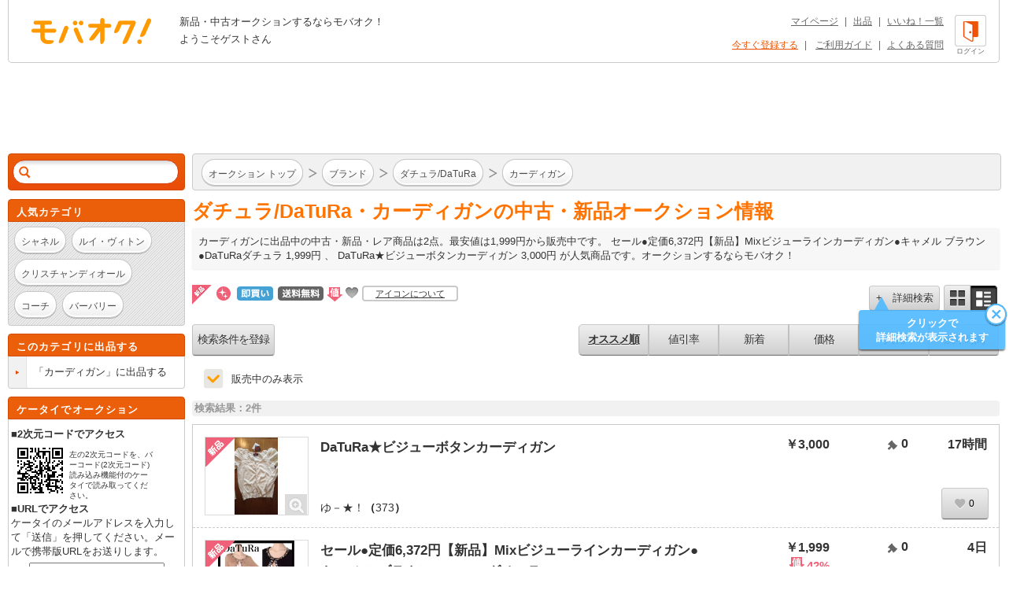

--- FILE ---
content_type: text/html; charset=Shift_JIS
request_url: https://syndicatedsearch.goog/afs/ads?sjk=2JxutZveS8qr4ejb6oAuNw%3D%3D&adsafe=high&adtest=off&adpage=1&channel=list-csa&client=pub-4310876533623504&q=%E3%83%96%E3%83%A9%E3%83%B3%E3%83%89%20%E3%81%9F%20%E3%83%80%E3%83%81%E3%83%A5%E3%83%A9%2FDaTuRa%20%E3%82%AB%E3%83%BC%E3%83%87%E3%82%A3%E3%82%AC%E3%83%B3&r=m&hl=ja&oe=sjis&qry_ctxt=%E3%83%96%E3%83%A9%E3%83%B3%E3%83%89%20%E3%81%9F%20%E3%83%80%E3%83%81%E3%83%A5%E3%83%A9%2FDaTuRa%20&qry_lnk=%E3%82%AB%E3%83%BC%E3%83%87%E3%82%A3%E3%82%AC%E3%83%B3&type=0&ie=UTF-8&fexp=21404%2C17300003%2C17301437%2C17301438%2C17301442%2C17301266%2C72717108&format=n6&ad=n6&nocache=9331769029444060&num=0&output=uds_ads_only&v=3&bsl=8&pac=0&u_his=2&u_tz=0&dt=1769029444094&u_w=1280&u_h=720&biw=1280&bih=720&psw=1280&psh=962&frm=0&uio=-&cont=adcontainer1&drt=0&jsid=csa&jsv=855242569&rurl=https%3A%2F%2Fwww.mbok.jp%2Fcategory%2Fcateg_125902631.html
body_size: 8498
content:
<!doctype html><html lang="ja-US"> <head>    <meta content="NOINDEX, NOFOLLOW" name="ROBOTS"> <meta content="telephone=no" name="format-detection"> <meta content="origin" name="referrer"> <title>Ads by Google</title>   </head> <body>  <div id="adBlock">    </div>  <script nonce="Z4INRTZ1jiGVe3aalBJkxg">window.AFS_AD_REQUEST_RETURN_TIME_ = Date.now();window.IS_GOOGLE_AFS_IFRAME_ = true;(function(){window.ad_json={"caps":[{"n":"queryId","v":"RD9xadmIIMKF_b8Pr83g-QQ"}],"bg":{"i":"https://www.google.com/js/bg/T94taNKSSsssP7x0w8bsq1bZfcqIXzBqd7gdxTpBf-w.js","p":"[base64]/DEKHahSDTrC9AuL/cxDIzzivELlZuy2Ju42pQR2BKsnfIsn9vna2yunBY6hATZ2bAxp16XESLR8EFNkpOWofSacNTyoLHml69UwnVOIvaP/F54IOaE6N7y/lXOfSD252gsy5c3WOig8JYgG/Co91IHKgoMjlGDQFYLIfVXFAGxhSMfSNoy5gWDatdNqS2EWjQkgL58FpWMqCj6m6Qz7a9k1o0/mxkf2NSsH8C/80YlhjwnzqIhy2uGRRrnLB/QdgUWst417plz6U3rNLeWrlxX4AE0+mqo78tCTPCfZ+2PkYyCCFxEmrl1JnwgpoO1jjcQG1KtWL9b29r9XpKTZ8LtUAdNW3RDuDsfXp/UZn+rJgbgUHFDNnzC924ktPPwKtOq0TeworhU+0tHl69YnB0p6dX2S5WdllzGHC3skfNfG/2A8axCErAwzSU6XhtMxscPhUXgZG8krYTlOY1vPexw8ATJTmstLQFc0edS34PJ2uVn8AGs/I9ZuN34D/t7PESx2ZZm5iwWYRezdHX973uEi/wNAQf+8a87AkX6hY+OGUDTpq6vGVDv/LGRx0PkS2hUW57iV6P6epcYrvAjEK5CPIgPbnKJvJQZtXwqCjUg3OF76D+FH0lwl7O0aS+V5tn/TJcmCap4p05cb6Jqm9RT+dl/PPNACtR0beLEf+9nNZaac+ias5bbifjO2BfjMXn+0HiaMK+1/Yqtm5kcCUIPbbuv2z3UZefB7G+UTHzupRs4VIjVx4GdQgh/O4uDkn2xWY+R9i9wURoeKXkMdgFmSbn9AcUpGlS4iLaT59BQ+xIj0rxR6W0KI5KcENIqui1voK+9NSl7xBV9kRA5wz9WKn/U1Mb5Io4girMfp+bjrOSuoWoC2C/iHVPmyJa3TGAUU5JjGCLm7X2GGwJ9jwHuOr+8gN1myccWW+TxFy2+0L3XmkVOaEhucyLtxTQKuThI2ZNod4DG06kVF7mmYlnVED20EnvydTbVO6mvPnhYHBFjylgR1JXquAbMZ6O3Rhf6No784Um2u3ee36fb7pFGNisqW8XkqFstrRdL3XmDgG3WSZ3rC0TSr09LPh/6bWvcSsgc5pZDy3SEKqXSAeYQpxZPa5DdOndlyqGkGncu38Ek3LyXk3vKq+HIEM7SeeOwVogScbY40u+lB0QykP8CmyQ9A3+7pzuKcxfz9s8jvaO3rD+j7es/CmoVu3ndB/rflGjVi/76bnQ5YgPKOofafLyQT1kYIdKEuB2WzEeiId87/sQ6t5qfB4zwZuTm71GsnAPpmKHVwZEWVwuaSCiulpKjg15JC29ajpx/lsRfS1IAA6Kb6Zt152yTz5wrnN/ixwmpsuMYoZKV+2anyUXkj0nmdvArBzepqiWhrPi3B6Kh+2lGU89SwOpzNeRyROwY3RL+Dv7uZC7wKl9dIuCLx7pl+UBhVoFTHnK5odI+3IyovpQv28Cv6N5raXN6gRAMAuMiwpj0XNTS6DBnSaIwTquSiGgqKpGR/a849oWgrPRkgaaHKT1O/55xrjCgB57x2W0Rbnh9Lr1z7nXJKpYfW4hy2h9P6lWehJpldzdzdQXHdkMgJCalvWlf4PeMI7j3Dv318rl7kfrKfCStT7YoKFXRUWbGe1f+BKn+7ZA1LgBDqVy12r+ETTleH28TxWkxQD0Qg74kWvSROeQgRaSSjySxMOSpEbwGM+uNjsQlyshLNp2pzvfGuRL/CbJgmIramQVb/jtbN8q5FOW4HAS3k5PThzNs869v1QRDWtFtDlWqHhsbVmTMQKJKxOJKrzoVORm+IkQeR9L+s68MYoLJdlIdDYK88bWGpc0kN4UVGfYb3mAdcQqeLCKgqVhK4dagVZzURDd4QmvkiwVTIIfP3TSq9ELtHeYtnsFJJYRonb5yR+7KJZ2HoF0blkLbUBv/qkuAffcAsLk/[base64]/[base64]/[base64]/TwomuG8Bh8CD9PmUTOE1sGHDlqQeP4oKhMKJWmA1b5Ebeb0p2D/52rodgcE0z0fKxHwv6a39LeBSeP6KUih5GxlgHa8CpjT7dj3lSr5NElAFDTfs7pnfAbPDThHaphadRkSTQgEstW3yjW3GTEebhA+ZElLRgooNisU+jG2T0fqI90+gIY3o8gU8RmeWjPj41AWjATLpivkk2PMcqCHPpHcJ2nf3pjIS3APLAWIeVhZ/IsZJMzODmq1GXn1Gs6Vn17HIbkej4iUUB2Np2j0OLMqcu2CYjcu244tDnF8AVfHgKvHWxU7EuAHKdbYMGJwTilmUH/ccMrhcZr6gwM/HzyyOS2pyfJ7iogWaWqL1MbevCaUvsAtuUv46ZsOCsYLtuyJ24Dax8peaP93qVfAB3raCFdRsHVhNc96cWl+8XfpaJ3F3Ys4fSvrIBCslp292BbdSw5gPW7yiO28QRO0GqNGRTj50N69/XlKgLzzwWBhlThfpmfZbsQUyZVNAns67m9Q4cLO7fQxruD/6qERF/X6v40X5V4XFyyEhZWO6YUUE3Dss8TdkVVnDNfMMXBsfyYLsC3zBsnuDAdoO5FdVsUw+XAMvZ1sW2/mS1q/0M1pVD3LOlRyMe+8BSV794IdWcZE2DCPKLR/Ncp8Wmiy/FuWTBqSxnLMSHjz8Kt5kM8xfKMK0SYZ412XZWWfbl5CQ0WfQzir32sVahP05OZSiiaC0pDf/ESetRsLicrZZVpx/C9vTNlEfsEvZ8SirzbF1j9UqpdSN0hcequ9KpKKrNsHiJ7OTgR6CKTsxUr2VbdPZNO6Lt8qieQMwT8SpDTcUn8W+s5CGUT6YSCJ3fJ1m71p5tmSB8PuNzHE07f6Zd0Y9GQTtesY7N5ZvhaZEMvjYxF8r/2ClE5FlE/Tx/2wg0/+BOBycpmSorO28hB4EEjpEfBm8zXfIfyFVmJNUjqBawMs5lgrs4LdiLnMXDJYCPgCqM33Hy9R+57KSZ2imEzchESBUuAm8fGUTX27u4j46XZaV9BRH9WsXBTBbaGu/46hi6OJpn7BXtaRnkSuznQx1wCsHMcKGJnqJLOIJqtIX/zVBqZ1z+TE6Bf/+NmqziJsdpOSB8qmHZ06MC2iN9JZgDXnl3MuOK8LqhkRGQupiYk57qv5NxD84DxSzlQIDf8qM+7GoX2e+nuj5c+JK8vXflXV6dKscN9zjAMK5itKMZlzoyJb26fwYaYH6X7drEtbFu9FxrmYztE/5vxoYer5xJ+EjEkrimnmSDrkxebUnhnteQ6FmZjqthMH9y5TBl/hv4ktr9FeXDzYZSrUqzWHONR39bO1Q/WE2MFFb8xZbXVa/5I3QyQqdY91womym+O/eeSTrM8e4Kry4GawjD1om3sbjw7qXpYVBfUejWhPR6k4luS7+BIOecqdAG9/sBLURej6nLfZf1x3hqWEyWmtxcdyREzdnF9k1Jgr2AhwxT+HCZaJx6GvYkAI2cOAR76be8DgZ7rnkrYd1g95ZsJwyieatryNSq4ATAOmn6kbiXCgvy/Du5HtewLacU5+k2Zco88OD1xy9duRp0RELGX8vFRUTJPhc3qKQ3s7t3YfcMbTGhCZ1xdzshbKbez6xSzQuzjtPMKk1bAqM5jBpU2ckhsG0TF2unJRWO4WRo+fYWt4YGGaiA35EJYixSgo6dCmbSMKu3uI4t1FOjqKQaxG+4/pksqjueLSJXDf9JXjsV0e5IgcvOpcwStqeWolRZrhg9YdPUpDibCa7KBR6FkjueZhKy28EjKGEL4i9RSIZObk6g6iOI/o8VMJUjq38fXUivKljTojMGcftj/OGMCIIMnim8qccAZ6emZGW3c0sgjya4VRiG0mRAWqGNfOmuhB33714YQj81RPsfg2U1zMK4blOFb1MQfso3AiqR7o6J5qEQoQyouaqggdaaBffKr6/[base64]/bVI8poykC4OKAEZl8JwX6IKatggBk2/SNILs/YL0og1EIEu5+axfD1hZmLf3Yxg2ehwwh1vGBKA8JlYd2Dx2WyrorNCG15DvX/jF5xzlTPnOlenhwyeP0CvraLufGUtW68RtUe+WC43zpq3t5GfAPpqrmDPKTXZsC1VEXJlCDmGrNQl42u/MgQdW2cNMO7aL0X35+c1YScc2Lr7SdHh/VDXdM9xok2PwO+FKPb102PnfyjQLuJ+mSYlIowYqnpAw5E7pJfp+lFyUBbNtvrrjvo66quE3m3U5Ly88/6sg2XtzIf+qgX76niluf042eGLYLtcnP7SBGOEEQOmyWH2pZwpQ4bScvdeyx/9rhSeA+b3DS1Gz92IR3Zojf2qrjsAkxz9IgLtd7R5Idp5TQctpZ5uNPkt5vaJbKl/1TEpxYa1d9Z5mIcw88hUL6lcXxuimVEktS9zmibjJuRjseR5AJAQZzJJ8zL4R/rcipWvoxhwMfeKgDvR7IIVDwWIf6Rj4QB2cF+NXXK1P4kxTxzLb8QKjzaICZHRTJZo1Fgq0RXTMQ4ktl0f4bueUS3uDS4SCE0ws4DcoPPXrYU89iOCX/A4uCuGKTpZ9uAIJpcI8bRV2Y0I7VGaAtXvf7TAbWKldHDyZM6oLaoAMvQrSBhf7doSsaQ74RxX9iNMzAuBfb4L5VMrZ/dqilqWRYKIFZW+efujCY4htfdF4jOnjBM/Vn2x1ApxWO4ZnztBULPl8u+TwhFoDaf2iRHnduniOszX3xpEMvysyvbNsi9LvVInArEwnmuJvvAdHemb8qJ7StQiFEBV6H45Bz9yCmhGgyXCjh6IoD2axMWL8rAAwtDJi5GAucTAhO6hBngU8BzC/YUNaiuyI5QWmW3NgXGHLFsmHXU7Lii/EIBo3ZHd1vPjHCLGnPwrCKYqyLnTgyeZX3+uCujroBqgen/ac61bVLRV+YSwuZx0vUUAUl9+4qvsZbuk/7yNiKPzJfIl7FBfAYdphT95MFpOw9jAI46OwkzwXCZe8I+Ps867y5qMLZYGUMQEBprZbUoYqbpArtvZe7iS/8q4lGlnJdnr/D7BXu8WSlW8nzc5WQn4EdPOp98bs+QiDwLzxBgICXN4UQLrtX1m50MBffZB9PPb+ApXlv7RcfdomeN3kSoFCs8qTGTic99JotN+5av1gllwmmdvBfa0wlt3BXVeEh1I8LYBJvE0Ucn1M5DPgfzHYBqFX18YWoInM3s/3r+kWp0yb2gsu131vXXDy6++tY6WcYJke+yBIuD5JrundM/CrHyoZmdCF8pFasQqg0Lpn1ddt55ZXnAzx00SJJAzcJwP8E5eW0ZUUg33gLFufw5KJK3LGUnMm6W/NuaCh8j+NzXMwiATVMFFHr5j4sXjp4XwYX4Tmadnq6I6nOb9JerQDwotlnR7Fqk5d3HQntR9JT4dS9REqh81LxzRkWvyV8GDNdj1/3Rq9AQbOJ7N8uqT9XNhx3cMl1uliipiucncK7YaiDhlPRHv9yvB385kZxRLY5b0RW+Ge/2zHWgKoMEBMLiFM1BsOl4kH7JNXNg3eaF3TEQSzmmw7k6PBmryUuV/fxQH5+S5C6j8bN/2fDoz05uzH1L7xzSSfT6W9F5JclNilETo9rKIPTyaismM44c9sCxyi/Avjedozk5iUJZiVgaMju+us+tdsbLDYF5UgvvAP6uFM6qJT8CrgDzEjBSGv2iVf3MQhMsnpvYBtOtlJTIv4da6dyz/zjqejNTi0z4MoBh/EOCbOdjdYg77C9MdudQrgXGvw8/Ioxtk8EYHzVtWjB0gJBDlPXsygd6V3sEJ+Cx/ysZvqBkpH/7YEPcp9YZ9JM2yywv8hT3kODTGv+oQouig5XlZOBl6oB1Heo8YP2r44BO71rV4PGdQ/47lPO8mjVZ5KtpVrO6sGe3hrN4P6ktMOLQR01YXgHj7KtEoV6wMfQE8eJqYFZ3usgpSX3X833yvuw39G6qHHr1byxKkEzr/QIHWeEA1F4RgqaAMm797b4ObZ+WU1ExYEN4VObGMv4lKyNWwFkPZn+pXQXED+dkIdrod+dn9QAZ+C4TP+LgMyVGot34iB07a3VQP991c5KUTt7xFlzVqaQZidjX3lXHyi7ZfKEF5Qs1K1VObS7V002nBeIaR840Ce3m7Wgl+KpImKa7SItRB7lj031ErDD9DnM/pThv07vkvMYl80te/[base64]/N5ql6fgCscjc1EbYy6z/XMm7bbfmfOA8Z6elMW3NtV1GDK6GM7TVAM9P1w82Sk3cGBvAxnUwzdYuLjHcbigtCKE/jNObgjGhykIn88QdQ84nDWQEZuhfSCAvdnRnrPeqfccOlgw0bApRuprwZVCBd2iVFCUm9G5kOxrCpE+yK9gBXFEAtLtSGzyqLBWm3OEqt8DN3t/oEKCaeLvrdScMxyjqMm1dotk314jWTYSEd7a0zfSkZVOUPH9VavzoDVTkHU/K137CSFvjUuWEGJYVVa/ML1MuCEKVMQvu3mCLxc/eSW8nEJlYNaZZ9gLt+9GXZdlcWDFOn2KcAkU0RWCus8137ocG4hHOhYJqw/KWf2HAKUjU99Nu4dxtaQIGqu5R/UN0UXnoMM6E0eL/6C5UU5vxo8UUFXJByLtPW4En1xJ5N1FVgozU/bHlOPs2Pj7+4NcZfvDlJfgACcC/K9Ekx6NGQ4P602ck5EsR9vgnydEnpAoy/DpGEpW699kCOmpRpYcioAVD8x3Ww+iHDwcNJedhl6Q206AtoVbnxpj7zdGTTnDMfgOPOjP98vldCaIrd3kHN0MYmuryZV+EEi8N2Zs+W7dlsJLpU9y68WeCmYBZ3Q/X8DtkUT4xM3FuSEo2dJFxbdi7/4OBPSHVvZ3WOJH9cNL16AMKcWGGid3TU0Gu8BxI26Veoi8e4uKsIVSJk5hGrJuovdGHzZvTiLN56dm+3AOGciJH+r9R9MkRPMlSdZ7aGCh4k7FOVOCFK/fN7ZL35BB7DKJmwTafmgicsvpvIf7dq1Cf1CL9PO2QsWFG8Z16MrI9fiVsUuEDqHkGHoEjnNqETrPePsJY7iFXmCi5/h4+/nISW6pcYaVcPsCyY5yXV9um5PKgRuRdVsvcIKXKPdVdrYe0nJfZNz4eAa8w+IHtPKUvc271maEP8yZvMsq3k/D/X2HJm/doW7E2aPNf5TnhwVzz5i3UqZ1rJT/bx5SijWucj7nkJ9Y4h0p/XYTgZ9aKn47edahUJd/mMrpOvSHRcsRg/46LEAhDqhVlkjwtEUMAuQZbLuqNT311RpzUYZpwsvNb4wnEN5FEPUM+BGqVFGCW8Ou++dofGS1ZotuqDVwRkgOZsRVZkzECsaNk1BF/TYy23VU+Ix+vYjZCz1SgEkGeZOruEMofl6vVwZvf2luhvHv3UdnLe+pBoJExNssJVCFAfqJyvKGBrQISEngs64yagQppSF0ZeKJmPfnMp+0lBJdG/SRu4UTHYdWy0ddalyQhNJDGK1872XSKpicIYVyuUHLXKbAVCDpBSOVAk/oTu0L0KH/d21/HRtOLlX1sD7tH9MDa/hw1qahljB+nbLXyFYq4szoy1yMEAN+Mkk1zI1JshxDEQeu2UtjDvW8/k+y7Bo/rr/N/f2W5NNWyo1zymbY5ZbQQJHM77TjscwNIiqtAOO5pBWLTBTs+S3xpRD3fgoHbOfia3OFIaLxF7sdm3Nmact9br+q86W9s3ZY7gHo9Yd0oAFzmkNHyHD9oUg3F+GWgniGcgpkYr35Ase1znubbotpEqsoQIRUp+oRhmy1VhesSkI8uPVKiyO/aP3wOagmBETJICBCq8aV0xvPMAy2pUxrgfW2RkVTcm7+8hqfwPqIjHHCnp9ygh1F0YF9B2W8wzYGdZfyCrM+Dm4aNt2Wrh6XcJFmV36nVDX2xYMohR24Vq2snC34NHaN7SWZ+2fJnEk+wnZpQAwgEb8tROLjYjGx862nFbrsjqngzF/YHhFEtKazgDfVoFc2RgzIzG3IpzgVZhE9Bvc5OUit42qXJBzWinZC3BNTCg+VjhcYymhfNoNmoEsYNa3FH3p966O7Sh+NBk8/VorjW0ti+MQVt7HF+joxs3jhboTpggauprTqDpfVl6I7jqbza0iir3KweWmgj1QjpyHJqxGLWI93EAHWuMBBjWXorGAUHt+/vYWyDwqm9oA1ajUSbvR6Yon6buKCTAlRpFjbO5WYyEmwqkBmeLiwYyEP/iOUN7SM7fzSGScptTzCE9YkyQkf6R1KFZ6uVUtC9dE5j+1ZdzMjjLIhnmAVIwkA94X8KddCSUPQsrONE+RfYHKq0muV8kcWxkIxVqL/CWvsiuXlvKqd1CTQixiKxijnwUFBXGBJMOpKxzw5un9Pma2KpvfY72ehv7HvESXMGpaCy+oPmrbs9ejzjKA8kRq+uS0Epv2cZOD1OOVe7+gtPcYbIN2kMIijRt4KYTZRvMmmYHtCWkFw90vrrK6zr0+VYNuT/p+HaG6yJ5Vgnw8Mfjk2arNGPe9vJWGMzTmYHTqrCjEVfqiT6fQK1xPpk9+lAyFFGBjgkOM7H914J4wK6pA6V/MsXa50Ru3QsWHHbGnGROxHtAHj9RBk7JOiUkWMYsunuFMbrG0cQM1DpMGiXJxKKp2qVFZ6LtK3BT8VZQDTkYgWIobEh0NwtHjxk1jqJPSP3QwcQfJaF654AJyiym/+igDU6tzK7kzxntID1zORy99OYL7hBU5jBIN5JooEg3S5+pY8Hqe5UeyI5YX8j3qalgHkMtnraDEAblsY1FJi9zI0208jNn/A03iAOl9OZYwtCn7M7alLxqVkGKJgVqITdDeDvZGJHvGOFWh9GQc/wVCWJZjwyxFQzLxAekJunScifOknZPQvG8fSs68ixzCMK8ExQX0aDduYPeEzG25aWNUMetY8eST2bpHkJRCQjlhYRDxAIB4ly+YRLHoF8KjKOJwZBUQ1h+c6Z0YGZQjP1cZ+XDHcDOTmQrugNm/Bbu+EeXG08Ksp746GETpH8us+oaU9l3Qmp7Nb2KKU+JvpHij6s7eulF5bthStbZ3+ddR86iH0Bxzp8LdcGP2lgkRwWkQh7lzZH5aq5K7HX4YJ+oEIXbo9p+7jM4Sk8kB4yvD0B7KBrUrwSKuwLUtzH+ciiIx/afNzYsPK8iphCD8k393KYfKJZg6o2ToWWsaiR0audYoa2BWfH6Z/Bjl8GEHd2ZEHgcjgHdR1m4+iRq4Mwc9ia5rZUy89Jh+TMWfJsUbC75tSxYP0IxAzJspmJcwV+jdvErCwLYbx9W9eceZ0VbgjSPkdBe22WxOUJLOZPqn5Nbrum7gGhhCtLlAgNa3a3uflmL18UL47wYfrmTC5Lno2V1/nREM9/wmhG1DIXruZEDyHxvYg5Cs4D5DqoYjmYTr6u"},"gd":{"ff":{"fd":"swap","eiell":true,"pcsbs":"44","pcsbp":"8","esb":true},"cd":{"pid":"pub-4310876533623504","eawp":"partner-pub-4310876533623504","qi":"RD9xadmIIMKF_b8Pr83g-QQ"},"pc":{},"dc":{"d":true}}};})();</script> <script src="/adsense/search/ads.js?pac=0" type="text/javascript" nonce="Z4INRTZ1jiGVe3aalBJkxg"></script>  </body> </html>